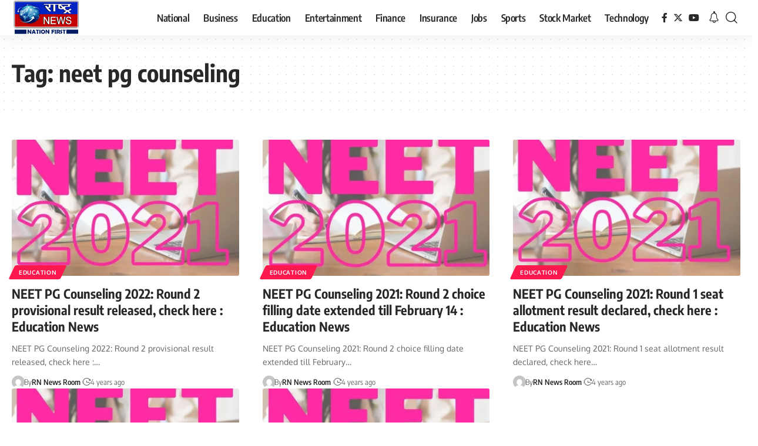

--- FILE ---
content_type: text/html; charset=utf-8
request_url: https://www.google.com/recaptcha/api2/aframe
body_size: 271
content:
<!DOCTYPE HTML><html><head><meta http-equiv="content-type" content="text/html; charset=UTF-8"></head><body><script nonce="BlOXjSATTKAi-HwS0YPjZQ">/** Anti-fraud and anti-abuse applications only. See google.com/recaptcha */ try{var clients={'sodar':'https://pagead2.googlesyndication.com/pagead/sodar?'};window.addEventListener("message",function(a){try{if(a.source===window.parent){var b=JSON.parse(a.data);var c=clients[b['id']];if(c){var d=document.createElement('img');d.src=c+b['params']+'&rc='+(localStorage.getItem("rc::a")?sessionStorage.getItem("rc::b"):"");window.document.body.appendChild(d);sessionStorage.setItem("rc::e",parseInt(sessionStorage.getItem("rc::e")||0)+1);localStorage.setItem("rc::h",'1766327950734');}}}catch(b){}});window.parent.postMessage("_grecaptcha_ready", "*");}catch(b){}</script></body></html>

--- FILE ---
content_type: application/javascript; charset=utf-8
request_url: https://fundingchoicesmessages.google.com/f/AGSKWxXrevP12qB5eVvU5tr9La6lUTwLLHdXvkm66NDej3bCA6n2_C0SIwVyEdAwbv9MMGFHosFDqBqT2WVl9I0jlzHoGXX0p-GpmvhQDcm8Jk-RZ6ks4ofMPWI50LNu1b_tDV9rwA3XIhmBOewc3aCkTthDVAqUHi5hQ-8_45GPqFPmvtCxpAgpJoeyj39M/_.nl/ads//adblockpopup./ads300_250./ad_gif_/textad_
body_size: -1288
content:
window['80598238-2b69-4b87-a272-d9bbd969c5cf'] = true;